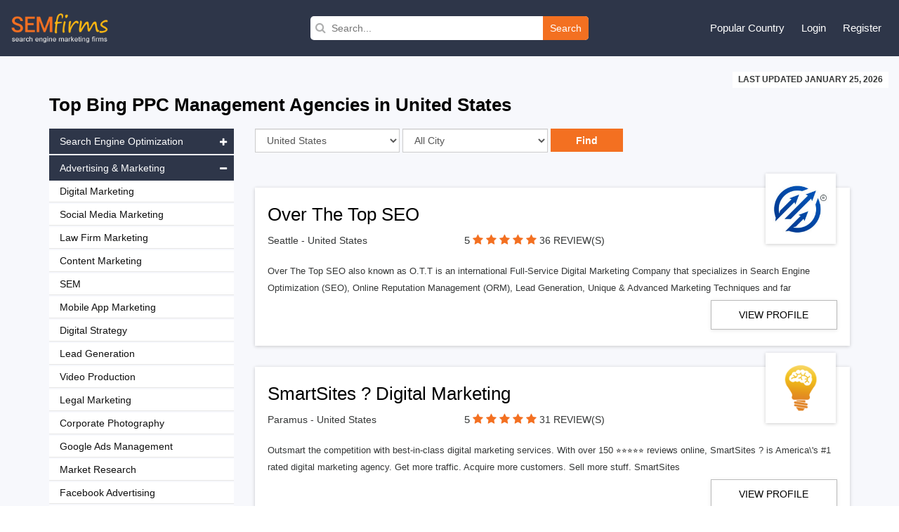

--- FILE ---
content_type: text/html; charset=UTF-8
request_url: https://www.semfirms.com/bing-ppc-management-firms
body_size: 14623
content:
<!DOCTYPE html>
<html lang="en" dir="ltr">
        
 <head>
 <meta charset="utf-8" />
<meta name="description" content="In the world of digital marketing, pay-per-click (PPC) management is the essential building block for success. With PPC, businesses of all sizes have access to the power of large scale ad campaigns and increased exposure, at a fraction of the cost of traditional advertising. With more than 15 million users in over 70 countries worldwide, Bing Ads is one of the most important tools for PPC success." />
<link rel="canonical" href="https://www.semfirms.com/bing-ppc-management-firms" />
<meta name="Generator" content="Drupal 10 (https://www.drupal.org)" />
<meta name="MobileOptimized" content="width" />
<meta name="HandheldFriendly" content="true" />
<meta name="viewport" content="width=device-width, initial-scale=1.0" />
<link rel="icon" href="/themes/semfirms/favicon.ico" type="image/vnd.microsoft.icon" />

 <title>Top Bing PPC Management Firms in United States | SEM Firms</title>
 <link rel="stylesheet" media="all" href="/sites/default/files/css/css_dLqxPQyYxKDeTMyRfHYvpqoXqZJaWgV5nyQ9jlfGbYs.css?delta=0&amp;language=en&amp;theme=semfirms&amp;include=eJwrTs1NyyzKLdZPz8lPSszRLS6pzMnMS9cpriwuSc3VT0osTgUA-24N2Q" />
<link rel="stylesheet" media="all" href="/sites/default/files/css/css_zPuoVr-eoD-FAhSMZ5Nv-yUsCma9-pcBHJdZkWj_wQY.css?delta=1&amp;language=en&amp;theme=semfirms&amp;include=eJwrTs1NyyzKLdZPz8lPSszRLS6pzMnMS9cpriwuSc3VT0osTgUA-24N2Q" />

 
 <meta charset="utf-8">
 <meta http-equiv="X-UA-Compatible" content="IE=edge">
 <meta name="viewport" content="width=device-width, initial-scale=1">
 <link href="/themes/semfirms/assets/css/bootstrap.min.css" rel="stylesheet">
 <link href="https://cdnjs.cloudflare.com/ajax/libs/font-awesome/4.4.0/css/font-awesome.css" rel="stylesheet">
 <link href="/themes/semfirms/assets/css/select2.min.css" rel="stylesheet" />
 <link href="/themes/semfirms/assets/css/jquery.bxslider.css" />
 <link href="/themes/semfirms/assets/css/jquery.fatNav.css" rel="stylesheet">
 <link rel="stylesheet" href="/themes/semfirms/assets/css/style.css" />
 <link rel="stylesheet" href="/themes/semfirms/assets/css/style2.css" />
 <link rel="stylesheet" href="/themes/semfirms/assets/css/style3.css" />
 <link rel="stylesheet" href="/themes/semfirms/assets/css/style4.css" />
 <link rel="stylesheet" href="/themes/semfirms/assets/css/owl.carousel.min.css" />
 <link rel="stylesheet" href="/themes/semfirms/assets/css/owl.theme.default.min.css" />

<style>
section {padding: 50px 0 !important);
</style>

 </head>
                                                <body class="role--anonymous with-subnav no-sidebar">
<div id="skip">
<a href="#main-menu" class="visually-hidden focusable skip-link">
Skip to main navigation
</a>
</div>

      <div class="dialog-off-canvas-main-canvas" data-off-canvas-main-canvas>
    <style>
#block-semfirms-page-title {display:none;visibility:none;}
</style>
<header class="header">
<div class="container-fluid">
<div class="row">
<div class="col-md-4">
<div class="header-left">
<a href="/">
<img src="/themes/semfirms/assets/images/Logo_sem.png" />
</a>
</div>
</div>


<div>
  
    
      <div class="col-md-4">
  <div class="header-search">
    <form action="/custom-search/" method="get">
      <i class="fa fa-search"></i>
      <input value="" type="text" placeholder="Search..." name="title" />
      <button type="submit">Search</button>
    </form>
  </div>
</div>
  </div>

<script src="https://analytics.ahrefs.com/analytics.js" data-key="ABitNo0UAXUAvBSaLo8CLQ" async></script>

<div class="col-md-4">
<div class="header-right">
<ul>
<li>
<a href="#">Popular Country</a>
<ul>
<li><a href="/seo-firms">United States</a></li>
<li><a href="/ca/seo-firms">Canada</a></li>
<li><a href="/uk/seo-firms">United Kingdom</a></li>
<li><a href="/au/seo-firms">Australia</a></li>
<li><a href="/sg/seo-firms">Singapore</a></li>
<li><a href="/de/seo-firms">Germany</a></li>
<li><a href="/in/seo-firms">India</a></li>
<li><a href="/uae/seo-firms">United Arab Emirates</a></li>
</ul>
</li>

     <li><a href="/user/login">Login</a></li>
<li><a href="/add-user">Register</a></li>
    

</ul>
</div>
</div>
</div>
</div>
</header>

<section id="company-listing-page">
  <div class="container-fluid">
    <div class="row">
      <div class="col-md-12 text-right">
        <div class="last-updated-date"><span style="text-transform: uppercase;">LAST UPDATED January 25, 2026</span></div>
      </div>
    </div>
  </div>
  <div class="container">
    <div class="row">
      <div class="col-md-12">
        <h1>
          Top
          Bing PPC Management Agencies in
                      United States
                              </h1>

                          


                          

      </div>
    </div>
    <div class="row">
      <div class="col-md-9 col-sm-push-3">
        <div class="listing-page-inner">
          <div class="row">
            <div class="col-md-9">
              <div class="search-category">
                <div class="input-group custom-search-form">
                  <form name="save_month" method="POST" action="/get-url">
                    <div class="row">
                      <div class="col-md-4">
                        <select name="country" id="country" class="ranking_select form-control js-example-basic-single" required="required">
                                                      <option selected="selected" value='375'>United States</option>
                                                      <option  value='423'>United Kingdom</option>
                                                      <option  value='424'>Australia</option>
                                                      <option  value='425'>Canada</option>
                                                      <option  value='426'>India</option>
                                                      <option  value='427'>United Arab Emirates</option>
                                                      <option  value='428'>Brazil</option>
                                                      <option  value='429'>France</option>
                                                      <option  value='430'>Spain</option>
                                                      <option  value='431'>Mexico</option>
                                                      <option  value='432'>Japan</option>
                                                      <option  value='433'>Singapore</option>
                                                      <option  value='434'>Germany</option>
                                                      <option  value='435'>Russia</option>
                                                      <option  value='436'>Hong Kong</option>
                                                      <option  value='437'>New Zealand</option>
                                                      <option  value='438'>South Africa</option>
                                                      <option  value='439'>Netherlands</option>
                                                      <option  value='440'>Austria</option>
                                                      <option  value='441'>Poland</option>
                                                      <option  value='442'>Italy</option>
                                                      <option  value='443'>Sweden</option>
                                                      <option  value='444'>Argentina</option>
                                                      <option  value='445'>Switzerland</option>
                                                      <option  value='446'>Romania</option>
                                                      <option  value='447'>Finland</option>
                                                      <option  value='448'>Colombia</option>
                                                      <option  value='449'>Ukraine</option>
                                                      <option  value='450'>Malaysia</option>
                                                      <option  value='451'>Philippines</option>
                                                      <option  value='452'>Thailand</option>
                                                      <option  value='453'>Indonesia</option>
                                                      <option  value='454'>Turkey</option>
                                                      <option  value='455'>Denmark</option>
                                                      <option  value='456'>Bangladesh</option>
                                                      <option  value='457'>Bulgaria</option>
                                                      <option  value='458'>Belarus</option>
                                                      <option  value='459'>Belgium</option>
                                                      <option  value='460'>Czech Republic</option>
                                                      <option  value='461'>Portugal</option>
                                                      <option  value='462'>Croatia</option>
                                                      <option  value='463'>Costa Rica</option>
                                                      <option  value='464'>Panama</option>
                                                      <option  value='465'>Serbia</option>
                                                      <option  value='466'>Qatar</option>
                                                      <option  value='467'>Norway</option>
                                                      <option  value='468'>Jordan</option>
                                                      <option  value='469'>Israel</option>
                                                      <option  value='470'>Hungary</option>
                                                      <option  value='471'>Pakistan</option>
                                                      <option  value='472'>Nigeria</option>
                                                      <option  value='473'>Kenya</option>
                                                      <option  value='474'>Saudi Arabia</option>
                                                      <option  value='475'>Vietnam</option>
                                                      <option  value='476'>Lithuania</option>
                                                      <option  value='477'>Latvia</option>
                                                      <option  value='478'>Estonia</option>
                                                      <option  value='479'>South Korea</option>
                                                      <option  value='480'>Ireland</option>
                                                      <option  value='481'>Greece</option>
                                                      <option  value='482'>Uruguay</option>
                                                      <option  value='483'>Taiwan</option>
                                                      <option  value='484'>Paraguay</option>
                                                      <option  value='485'>China</option>
                                                      <option  value='486'>Venezuela</option>
                                                      <option  value='487'>Jamaica</option>
                                                      <option  value='488'>Ecuador</option>
                                                      <option  value='489'>Chile</option>
                                                      <option  value='490'>Peru</option>
                                                      <option  value='491'>Ethiopia</option>
                                                      <option  value='492'>Iran</option>
                                                      <option  value='493'>Iraq</option>
                                                      <option  value='494'>Morocco</option>
                                                      <option  value='495'>Tanzania</option>
                          
                        </select>
                      </div>
                      <div class="col-md-4">
                        <select name="city" id="city" class="ranking_select form-control js-example-basic-single">
                          <option value="allcity">All City</option>
                                                      <option  value='496'>New York</option>
                                                      <option  value='497'>San Francisco</option>
                                                      <option  value='498'>Los Angeles</option>
                                                      <option  value='499'>Chicago</option>
                                                      <option  value='500'>Seattle</option>
                                                      <option  value='501'>Washington DC</option>
                                                      <option  value='502'>Boston</option>
                                                      <option  value='503'>Austin</option>
                                                      <option  value='504'>Denver</option>
                                                      <option  value='505'>San Diego</option>
                                                      <option  value='506'>Philadelphia</option>
                                                      <option  value='507'>Dallas</option>
                                                      <option  value='508'>Portland</option>
                                                      <option  value='509'>Miami</option>
                                                      <option  value='510'>Las Vegas</option>
                                                      <option  value='511'>Houston</option>
                                                      <option  value='610'>Costa Mesa</option>
                                                      <option  value='611'>Scottsdale</option>
                                                      <option  value='612'>Phoenix</option>
                                                      <option  value='613'>Colorado Springs</option>
                                                      <option  value='614'>Draper</option>
                                                      <option  value='615'>Salt Lake City</option>
                                                      <option  value='616'>San Jose</option>
                                                      <option  value='617'>Atlanta</option>
                                                      <option  value='618'>Tampa</option>
                                                      <option  value='619'>Detroit</option>
                                                      <option  value='620'>Roswell</option>
                                                      <option  value='621'>Kansas City</option>
                                                      <option  value='622'>Richmond</option>
                                                      <option  value='623'>San Antonio</option>
                                                      <option  value='624'>Nashville</option>
                                                      <option  value='625'>Jacksonville</option>
                                                      <option  value='626'>Columbus</option>
                                                      <option  value='627'>Cincinnati</option>
                                                      <option  value='628'>Charlotte</option>
                                                      <option  value='629'>Indianapolis</option>
                                                      <option  value='630'>Minneapolis</option>
                                                      <option  value='631'>Pittsburgh</option>
                                                      <option  value='632'>Baltimore</option>
                                                      <option  value='633'>Santa Ana</option>
                                                      <option  value='634'>Sacramento</option>
                                                      <option  value='635'>Orlando</option>
                                                      <option  value='636'>Louisville</option>
                                                      <option  value='637'>St. Louis</option>
                                                      <option  value='638'>Raleigh</option>
                                                      <option  value='639'>Providence</option>
                                                      <option  value='640'>Milwaukee</option>
                                                      <option  value='641'>Virginia Beach</option>
                                                      <option  value='642'>Memphis</option>
                                                      <option  value='806'>Honolulu</option>
                                                      <option  value='807'>Reno</option>
                                                      <option  value='812'>Newark</option>
                                                      <option  value='813'>Arlington</option>
                                                      <option  value='814'>Albuquerque</option>
                                                      <option  value='815'>New Orleans</option>
                                                      <option  value='816'>Cleveland</option>
                                                      <option  value='872'>Buffalo</option>
                                                      <option  value='873'>Fort Worth</option>
                                                      <option  value='874'>Riverside</option>
                                                      <option  value='875'>Carlsbad</option>
                                                      <option  value='876'>Burbank</option>
                                                      <option  value='877'>Chamblee</option>
                                                      <option  value='878'>Frisco</option>
                                                      <option  value='879'>Oklahoma City</option>
                                                      <option  value='880'>Long Beach</option>
                                                      <option  value='881'>Anchorage</option>
                                                      <option  value='882'>Fresno</option>
                                                      <option  value='883'>Lexington</option>
                                                      <option  value='884'>Bakersfield</option>
                                                      <option  value='885'>El Paso</option>
                                                      <option  value='886'>Madison</option>
                                                      <option  value='887'>Omaha</option>
                                                      <option  value='888'>Stockton</option>
                                                      <option  value='889'>Tucson</option>
                                                      <option  value='890'>Tulsa</option>
                                                      <option  value='891'>Wichita</option>
                                                      <option  value='892'>Boise</option>
                                                      <option  value='899'>Aurora</option>
                                                      <option  value='900'>Anaheim</option>
                                                      <option  value='901'>Fort Lauderdale</option>
                                                      <option  value='902'>Henderson</option>
                                                      <option  value='903'>Plano</option>
                                                      <option  value='904'>Greensboro</option>
                                                      <option  value='905'>Lincoln</option>
                                                      <option  value='906'>Toledo</option>
                                                      <option  value='907'>Chula Vista</option>
                                                      <option  value='908'>Jersey City</option>
                                                      <option  value='909'>Laredo</option>
                                                      <option  value='910'>Lubbock</option>
                                                      <option  value='911'>Chandler</option>
                                                      <option  value='912'>Glendale</option>
                                                      <option  value='913'>Gilbert</option>
                                                      <option  value='914'>Chesapeake</option>
                                                      <option  value='915'>Norfolk</option>
                                                      <option  value='916'>Fremont</option>
                                                      <option  value='917'>Hialeah</option>
                                                      <option  value='918'>Garland</option>
                                                      <option  value='919'>Allentown</option>
                                                      <option  value='961'>Fort Lee</option>
                                                      <option  value='962'>Hackensack</option>
                                                      <option  value='963'>Irvine</option>
                                                      <option  value='964'>Ocala</option>
                                                      <option  value='965'>Boca Raton</option>
                                                      <option  value='966'>Camden</option>
                                                      <option  value='967'>Baton Rouge</option>
                                                      <option  value='968'>Bloomington</option>
                                                      <option  value='969'>Spokane</option>
                                                      <option  value='971'>Tacoma</option>
                                                      <option  value='972'>Modesto</option>
                                                      <option  value='973'>Fontana</option>
                                                      <option  value='974'>Oxnard</option>
                                                      <option  value='975'>Fayetteville</option>
                                                      <option  value='976'>Rochester</option>
                                                      <option  value='977'>Amarillo</option>
                                                      <option  value='978'>Port St. Lucie</option>
                                                      <option  value='979'>Yonkers</option>
                                                      <option  value='980'>Moreno Valley</option>
                                                      <option  value='981'>Mckinney</option>
                                                      <option  value='982'>Grand Prairie</option>
                                                      <option  value='983'>Little Rock</option>
                                                      <option  value='984'>Huntsville</option>
                                                      <option  value='985'>Overland Park</option>
                                                      <option  value='986'>Laguna Beach</option>
                                                      <option  value='987'>Montgomery</option>
                                                      <option  value='988'>Akron</option>
                                                      <option  value='989'>Cape Coral</option>
                                                      <option  value='990'>Knoxville</option>
                                                      <option  value='991'>Shreveport</option>
                                                      <option  value='992'>Brownsville</option>
                                                      <option  value='993'>San Bernardino</option>
                                                      <option  value='994'>Santa Clarita</option>
                                                      <option  value='995'>Sioux Falls</option>
                                                      <option  value='996'>Tempe</option>
                                                      <option  value='997'>Tallahassee</option>
                                                      <option  value='998'>Winston Salem</option>
                                                      <option  value='1066'>Idaho Falls</option>
                                                      <option  value='1067'>West Palm Beach</option>
                                                      <option  value='1068'>Fairview Heights</option>
                                                  </select>
                      </div>
                      <div class="col-md-4 details-buttons ">
                        <input type="hidden" name="category" value="153">
                        <input class="request-quotes" type="submit" name="search_country" value="Find">
                      </div>
                    </div>
                  </form>
                </div>
              </div>
            </div>
            <div class="col-md-3">
              <div class="filter-sort-right">
                <span class="sortby">Sort by : </span>
                <div class="page-filter">
                  <form name="f1" id="search-form" action="" method="post">
                    <div class="input-group custom-search-form">
                      <select name="type" id="type" class="select_location ranking_select form-control" required="required" onchange="this.form.submit()">
                        <option selected="" value="">Reviews</option>
                        <option value="https://www.semfirms.com/rankings-of-best-seo-firms">Rankings</option>
                      </select>
                    </div>
                  </form>
                </div>
              </div>
            </div>
          </div>
        </div>

         
    <div id="block-semfirms-citycountrydata">
  
    
      <div class="listing-page-inner" id="company-ranking">


  <ul>

    
    <li>

      
      <div class="listing-top">
        <h2><a href="/profile/over-top-seo">
            Over The Top SEO</a></h2>
        <div class="row">
          <div class="col-sm-4">

                        <p>Seattle - United States</p>
             


          </div>
          <div class="col-md-6 semfirms-stars">
            <p><span style="font-size:15px"> 5 </span>



                            <a href="/profile/over-top-seo" class="active"><i class="fa fa-star"></i></a>
              <a href="/profile/over-top-seo" class="active"><i class="fa fa-star"></i></a>
              <a href="/profile/over-top-seoo" class="active"><i class="fa fa-star"></i></a>
              <a href="/profile/over-top-seo" class="active"><i class="fa fa-star"></i></a>
              <a href="/profile/over-top-seo" class="active"><i class="fa fa-star"></i></a>

              


              <a href="#" class="no-review">36 REVIEW(S)</a>
            </p>
          </div>
        </div>
        <div class="company-logo">
          <a href="/profile/over-top-seo">
            <img src="/sites/default/files/otts-165e9ff473a5af.jpg" class="img-responsive" alt="">
          </a>
        </div>
      </div>
      <div class="row">
        <div class="col-md-12">
          <div class="company-details">
            <p>
              Over The Top SEO also known as O.T.T is an international Full-Service Digital Marketing Company that specializes in Search Engine Optimization (SEO), Online Reputation Management (ORM), Lead Generation, Unique &amp; Advanced Marketing Techniques and far  </p>
          </div>
          <div class="company-profile">
            <div class="row">
                            <div class="col-md-3 col-md-offset-9">
                <div class="profile-links">
                  <p><a href="/profile/over-top-seo" class="go-profile" target="_blank">View Profile</a></p>
                </div>
              </div>
                          </div>
          </div>
        </div>
      </div>
    </li>


    
    <li>

      
      <div class="listing-top">
        <h2><a href="/profile/smartsites-digital-marketing">
            SmartSites ? Digital Marketing</a></h2>
        <div class="row">
          <div class="col-sm-4">

                        <p>Paramus - United States</p>
             


          </div>
          <div class="col-md-6 semfirms-stars">
            <p><span style="font-size:15px"> 5 </span>



                            <a href="/profile/smartsites-digital-marketing" class="active"><i class="fa fa-star"></i></a>
              <a href="/profile/smartsites-digital-marketing" class="active"><i class="fa fa-star"></i></a>
              <a href="/profile/smartsites-digital-marketingo" class="active"><i class="fa fa-star"></i></a>
              <a href="/profile/smartsites-digital-marketing" class="active"><i class="fa fa-star"></i></a>
              <a href="/profile/smartsites-digital-marketing" class="active"><i class="fa fa-star"></i></a>

              


              <a href="#" class="no-review">31 REVIEW(S)</a>
            </p>
          </div>
        </div>
        <div class="company-logo">
          <a href="/profile/smartsites-digital-marketing">
            <img src="/sites/default/files/SmartSites-165e9eed74c09f.png" class="img-responsive" alt="">
          </a>
        </div>
      </div>
      <div class="row">
        <div class="col-md-12">
          <div class="company-details">
            <p>
              Outsmart the competition with best-in-class digital marketing services. With over 150 ⭐⭐⭐⭐⭐ reviews online, SmartSites ? is America\&#039;s #1 rated digital marketing agency. Get more traffic. Acquire more customers. Sell more stuff. SmartSites  </p>
          </div>
          <div class="company-profile">
            <div class="row">
                            <div class="col-md-3 col-md-offset-9">
                <div class="profile-links">
                  <p><a href="/profile/smartsites-digital-marketing" class="go-profile" target="_blank">View Profile</a></p>
                </div>
              </div>
                          </div>
          </div>
        </div>
      </div>
    </li>


    
    <li>

      
      <div class="listing-top">
        <h2><a href="/profile/adventure-media-group">
            AdVenture Media Group</a></h2>
        <div class="row">
          <div class="col-sm-4">

                        <p>Woodmere - United States</p>
             


          </div>
          <div class="col-md-6 semfirms-stars">
            <p><span style="font-size:15px"> 5 </span>



                            <a href="/profile/adventure-media-group" class="active"><i class="fa fa-star"></i></a>
              <a href="/profile/adventure-media-group" class="active"><i class="fa fa-star"></i></a>
              <a href="/profile/adventure-media-groupo" class="active"><i class="fa fa-star"></i></a>
              <a href="/profile/adventure-media-group" class="active"><i class="fa fa-star"></i></a>
              <a href="/profile/adventure-media-group" class="active"><i class="fa fa-star"></i></a>

              


              <a href="#" class="no-review">25 REVIEW(S)</a>
            </p>
          </div>
        </div>
        <div class="company-logo">
          <a href="/profile/adventure-media-group">
            <img src="/sites/default/files/AdVenturePPC65ea230f9909a.jpg" class="img-responsive" alt="">
          </a>
        </div>
      </div>
      <div class="row">
        <div class="col-md-12">
          <div class="company-details">
            <p>
              AdVenture Media is one of New York\&#039;s fastest-growing digital ad agencies, managing over $50 million in media spend.

As educators, we\&#039;re the only agency that has trained over one million students in Google Ads, landing page design, remarketing an </p>
          </div>
          <div class="company-profile">
            <div class="row">
                            <div class="col-md-3 col-md-offset-9">
                <div class="profile-links">
                  <p><a href="/profile/adventure-media-group" class="go-profile" target="_blank">View Profile</a></p>
                </div>
              </div>
                          </div>
          </div>
        </div>
      </div>
    </li>


    
    <li>

      
      <div class="listing-top">
        <h2><a href="/profile/ignite-visibility">
            Ignite Visibility</a></h2>
        <div class="row">
          <div class="col-sm-4">

                        <p>San Diego - United States</p>
             


          </div>
          <div class="col-md-6 semfirms-stars">
            <p><span style="font-size:15px"> 5 </span>



                            <a href="/profile/ignite-visibility" class="active"><i class="fa fa-star"></i></a>
              <a href="/profile/ignite-visibility" class="active"><i class="fa fa-star"></i></a>
              <a href="/profile/ignite-visibilityo" class="active"><i class="fa fa-star"></i></a>
              <a href="/profile/ignite-visibility" class="active"><i class="fa fa-star"></i></a>
              <a href="/profile/ignite-visibility" class="active"><i class="fa fa-star"></i></a>

              


              <a href="#" class="no-review">21 REVIEW(S)</a>
            </p>
          </div>
        </div>
        <div class="company-logo">
          <a href="/profile/ignite-visibility">
            <img src="/sites/default/files/Ignite-Visibility-Logo65e9ee51f1e98.png" class="img-responsive" alt="">
          </a>
        </div>
      </div>
      <div class="row">
        <div class="col-md-12">
          <div class="company-details">
            <p>
              Ignite Visibility is one of the industries top online marketing companies. Named number 1 SEO company in the USA, UK and Canada, one of the fastest growing companies in San Diego and number 698 on the 2017 Inc. 5000, Ignite Visibility has been featur </p>
          </div>
          <div class="company-profile">
            <div class="row">
                            <div class="col-md-3 col-md-offset-9">
                <div class="profile-links">
                  <p><a href="/profile/ignite-visibility" class="go-profile" target="_blank">View Profile</a></p>
                </div>
              </div>
                          </div>
          </div>
        </div>
      </div>
    </li>


    
    <li>

      
      <div class="listing-top">
        <h2><a href="/profile/titan-growth">
            Titan Growth</a></h2>
        <div class="row">
          <div class="col-sm-4">

                        <p>San Diego - United States</p>
             


          </div>
          <div class="col-md-6 semfirms-stars">
            <p><span style="font-size:15px"> 5 </span>



                            <a href="/profile/titan-growth" class="active"><i class="fa fa-star"></i></a>
              <a href="/profile/titan-growth" class="active"><i class="fa fa-star"></i></a>
              <a href="/profile/titan-growtho" class="active"><i class="fa fa-star"></i></a>
              <a href="/profile/titan-growth" class="active"><i class="fa fa-star"></i></a>
              <a href="/profile/titan-growth" class="active"><i class="fa fa-star"></i></a>

              


              <a href="#" class="no-review">20 REVIEW(S)</a>
            </p>
          </div>
        </div>
        <div class="company-logo">
          <a href="/profile/titan-growth">
            <img src="/sites/default/files/TitanGrowth-Logo65e9f61276322.jpg" class="img-responsive" alt="">
          </a>
        </div>
      </div>
      <div class="row">
        <div class="col-md-12">
          <div class="company-details">
            <p>
              Titan Growth is an internet marketing company based out of San Diego, offering advanced search engine optimization and pay per click solutions to clients globally. As host to a proprietary technology called TitanBOT, which emulates search engine spid </p>
          </div>
          <div class="company-profile">
            <div class="row">
                            <div class="col-md-3 col-md-offset-9">
                <div class="profile-links">
                  <p><a href="/profile/titan-growth" class="go-profile" target="_blank">View Profile</a></p>
                </div>
              </div>
                          </div>
          </div>
        </div>
      </div>
    </li>


    
    <li>

      
      <div class="listing-top">
        <h2><a href="/profile/webimax">
            WebiMax</a></h2>
        <div class="row">
          <div class="col-sm-4">

                        <p>Camden - United States</p>
             


          </div>
          <div class="col-md-6 semfirms-stars">
            <p><span style="font-size:15px"> 5 </span>



                            <a href="/profile/webimax" class="active"><i class="fa fa-star"></i></a>
              <a href="/profile/webimax" class="active"><i class="fa fa-star"></i></a>
              <a href="/profile/webimaxo" class="active"><i class="fa fa-star"></i></a>
              <a href="/profile/webimax" class="active"><i class="fa fa-star"></i></a>
              <a href="/profile/webimax" class="active"><i class="fa fa-star"></i></a>

              


              <a href="#" class="no-review">16 REVIEW(S)</a>
            </p>
          </div>
        </div>
        <div class="company-logo">
          <a href="/profile/webimax">
            <img src="/sites/default/files/webimax-165e9f34c43fd6.png" class="img-responsive" alt="">
          </a>
        </div>
      </div>
      <div class="row">
        <div class="col-md-12">
          <div class="company-details">
            <p>
              With over 100 dedicated employees, WebiMax has among the largest pool of Internet marketing professionals you will find at an agency.

WebiMax’s success is due, in large part, to the highly talented and skilled employees that execute the day-to-d </p>
          </div>
          <div class="company-profile">
            <div class="row">
                            <div class="col-md-3 col-md-offset-9">
                <div class="profile-links">
                  <p><a href="/profile/webimax" class="go-profile" target="_blank">View Profile</a></p>
                </div>
              </div>
                          </div>
          </div>
        </div>
      </div>
    </li>


    
    <li>

      
      <div class="listing-top">
        <h2><a href="/profile/actuate-media">
            Actuate Media</a></h2>
        <div class="row">
          <div class="col-sm-4">

                        <p>Seattle - United States</p>
             


          </div>
          <div class="col-md-6 semfirms-stars">
            <p><span style="font-size:15px"> 5 </span>



                            <a href="/profile/actuate-media" class="active"><i class="fa fa-star"></i></a>
              <a href="/profile/actuate-media" class="active"><i class="fa fa-star"></i></a>
              <a href="/profile/actuate-mediao" class="active"><i class="fa fa-star"></i></a>
              <a href="/profile/actuate-media" class="active"><i class="fa fa-star"></i></a>
              <a href="/profile/actuate-media" class="active"><i class="fa fa-star"></i></a>

              


              <a href="#" class="no-review">17 REVIEW(S)</a>
            </p>
          </div>
        </div>
        <div class="company-logo">
          <a href="/profile/actuate-media">
            <img src="/sites/default/files/am-logo65e9f332331cd.jpg" class="img-responsive" alt="">
          </a>
        </div>
      </div>
      <div class="row">
        <div class="col-md-12">
          <div class="company-details">
            <p>
              Actuate Media was founded to help businesses navigate the world of digital advertising. Our vision is simple: we facilitate data-driven business-to-consumer relationships. How do we do this? The first step is understanding your customers, then develo </p>
          </div>
          <div class="company-profile">
            <div class="row">
                            <div class="col-md-3 col-md-offset-9">
                <div class="profile-links">
                  <p><a href="/profile/actuate-media" class="go-profile" target="_blank">View Profile</a></p>
                </div>
              </div>
                          </div>
          </div>
        </div>
      </div>
    </li>


    
    <li>

      
      <div class="listing-top">
        <h2><a href="/profile/radd-interactive">
            Radd Interactive</a></h2>
        <div class="row">
          <div class="col-sm-4">

                        <p>San Diego - United States</p>
             


          </div>
          <div class="col-md-6 semfirms-stars">
            <p><span style="font-size:15px"> 5 </span>



                            <a href="/profile/radd-interactive" class="active"><i class="fa fa-star"></i></a>
              <a href="/profile/radd-interactive" class="active"><i class="fa fa-star"></i></a>
              <a href="/profile/radd-interactiveo" class="active"><i class="fa fa-star"></i></a>
              <a href="/profile/radd-interactive" class="active"><i class="fa fa-star"></i></a>
              <a href="/profile/radd-interactive" class="active"><i class="fa fa-star"></i></a>

              


              <a href="#" class="no-review">15 REVIEW(S)</a>
            </p>
          </div>
        </div>
        <div class="company-logo">
          <a href="/profile/radd-interactive">
            <img src="/sites/default/files/Radd-Interactive65ea0ea2b3168.jpg" class="img-responsive" alt="">
          </a>
        </div>
      </div>
      <div class="row">
        <div class="col-md-12">
          <div class="company-details">
            <p>
              Radd Interactive’s SEO and PPC marketing team utilizes innovative strategies and cutting edge, proprietary technology to help our clients grow their first page resume and achieve their goals. We are driven by our clients’ success and are never sa </p>
          </div>
          <div class="company-profile">
            <div class="row">
                            <div class="col-md-3 col-md-offset-9">
                <div class="profile-links">
                  <p><a href="/profile/radd-interactive" class="go-profile" target="_blank">View Profile</a></p>
                </div>
              </div>
                          </div>
          </div>
        </div>
      </div>
    </li>


    
    <li>

      
      <div class="listing-top">
        <h2><a href="/profile/dallas-seo-dogs">
            Dallas SEO Dogs</a></h2>
        <div class="row">
          <div class="col-sm-4">

                        <p>Dallas - United States</p>
             


          </div>
          <div class="col-md-6 semfirms-stars">
            <p><span style="font-size:15px"> 5 </span>



                            <a href="/profile/dallas-seo-dogs" class="active"><i class="fa fa-star"></i></a>
              <a href="/profile/dallas-seo-dogs" class="active"><i class="fa fa-star"></i></a>
              <a href="/profile/dallas-seo-dogso" class="active"><i class="fa fa-star"></i></a>
              <a href="/profile/dallas-seo-dogs" class="active"><i class="fa fa-star"></i></a>
              <a href="/profile/dallas-seo-dogs" class="active"><i class="fa fa-star"></i></a>

              


              <a href="#" class="no-review">14 REVIEW(S)</a>
            </p>
          </div>
        </div>
        <div class="company-logo">
          <a href="/profile/dallas-seo-dogs">
            <img src="/sites/default/files/Dallas-SEO-Dogs-Logo65e9f60629a53.png" class="img-responsive" alt="">
          </a>
        </div>
      </div>
      <div class="row">
        <div class="col-md-12">
          <div class="company-details">
            <p>
              Dallas SEO Dogs is an award-winning, full-scale digital marketing team. We are experts in SEO, Google/Yahoo/Bing Ads, display and retargeting ads, social media advertising and content marketing. Our talented team of designers and developers creates w </p>
          </div>
          <div class="company-profile">
            <div class="row">
                            <div class="col-md-3 col-md-offset-9">
                <div class="profile-links">
                  <p><a href="/profile/dallas-seo-dogs" class="go-profile" target="_blank">View Profile</a></p>
                </div>
              </div>
                          </div>
          </div>
        </div>
      </div>
    </li>


    
    <li>

      
      <div class="listing-top">
        <h2><a href="/profile/wrightimc">
            WrightIMC</a></h2>
        <div class="row">
          <div class="col-sm-4">

                        <p>Allen - United States</p>
             


          </div>
          <div class="col-md-6 semfirms-stars">
            <p><span style="font-size:15px"> 5 </span>



                            <a href="/profile/wrightimc" class="active"><i class="fa fa-star"></i></a>
              <a href="/profile/wrightimc" class="active"><i class="fa fa-star"></i></a>
              <a href="/profile/wrightimco" class="active"><i class="fa fa-star"></i></a>
              <a href="/profile/wrightimc" class="active"><i class="fa fa-star"></i></a>
              <a href="/profile/wrightimc" class="active"><i class="fa fa-star"></i></a>

              


              <a href="#" class="no-review">9 REVIEW(S)</a>
            </p>
          </div>
        </div>
        <div class="company-logo">
          <a href="/profile/wrightimc">
            <img src="/sites/default/files/wrightimc65e9ee5a3add2.jpg" class="img-responsive" alt="">
          </a>
        </div>
      </div>
      <div class="row">
        <div class="col-md-12">
          <div class="company-details">
            <p>
              WrightIMC is a full-service digital agency with deep roots in search. We provide clients with results through Search Engine Optimization, Content Marketing, Social Media Marketing and Paid Search management. We have expertise in healthcare, legal, re </p>
          </div>
          <div class="company-profile">
            <div class="row">
                            <div class="col-md-3 col-md-offset-9">
                <div class="profile-links">
                  <p><a href="/profile/wrightimc" class="go-profile" target="_blank">View Profile</a></p>
                </div>
              </div>
                          </div>
          </div>
        </div>
      </div>
    </li>


      </ul>
</div>
    <div class="row">
          <div class="col-md-9">
            <div class="page-pagination">
              <ul class="pagination">
        <li class="first"><a href="" title="First">«</a></li>
    <li><a href="?page=0" title="Previous">&lt;</a></li><li class='page-item active'><a class='page-link' href='#'>1</a></li><li class='page-item'><a href='?page=2'>2</a></li><li class='page-item'><a href='?page=3'>3</a></li><li class='page-item'><a href='?page=4'>4</a></li>   <li><a href="?page=2">&gt;</a></li>
 <li class="last"><a href="?page=4" title="Last">»</a></li> 
 </ul>
            </div>
          </div>
          <div class="col-md-3 profilesfound">
            37 Firms
          </div>
   </div>
    
  </div>

 

      </div>
      <div class="col-md-3 col-sm-pull-9">
        <div class="category-listing-links">
          <div class="link-lists-dropdown">
            <ul>
                              <li class="lists"><a class="links accordion-dropdown" href="javascript:void(0)">Search Engine Optimization<i class="fa fa-plus"></i></a>
                  <ul class="dropdowns" style="display:none">
                                          <li><a  href="https://www.semfirms.com/seo-firms">SEO</a></li>
                                            <li><a  href="https://www.semfirms.com/ppc-firms">PPC</a></li>
                                            <li><a  href="https://www.semfirms.com/ecommerce-seo-firms">Ecommerce SEO</a></li>
                                            <li><a  href="https://www.semfirms.com/enterprise-seo-firms">Enterprise SEO</a></li>
                                            <li><a  href="https://www.semfirms.com/law-firm-seo">Law Firm SEO</a></li>
                                            <li><a  href="https://www.semfirms.com/local-seo-firms">Local SEO</a></li>
                                            <li><a  href="https://www.semfirms.com/dental-seo-firms">Dental SEO</a></li>
                                            <li><a  href="https://www.semfirms.com/legal-seo-firms">Legal SEO</a></li>
                                            <li><a  href="https://www.semfirms.com/medical-seo-firms">Medical SEO</a></li>
                                            <li><a  href="https://www.semfirms.com/shopify-seo-firms">Shopify SEO</a></li>
                                            <li><a  href="https://www.semfirms.com/small-business-seo">Small Business SEO</a></li>
                                            <li><a  href="https://www.semfirms.com/reputation-management-firms">Reputation Management</a></li>
                                            <li><a  href="https://www.semfirms.com/ecommerce-ppc-firms">Ecommerce PPC</a></li>
                                            <li><a  href="https://www.semfirms.com/enterprise-ppc">Enterprise PPC</a></li>
                                            <li><a  href="https://www.semfirms.com/mobile-seo-firms">Mobile SEO</a></li>
                                            <li><a  href="https://www.semfirms.com/amazon-seo-firms">Amazon SEO</a></li>
                                            <li><a  href="https://www.semfirms.com/video-seo-firms">Video SEO</a></li>
                                            <li><a  href="https://www.semfirms.com/fashion-seo">Fashion SEO</a></li>
                                            <li><a  href="https://www.semfirms.com/franchise-seo">Franchise SEO</a></li>
                                            <li><a  href="https://www.semfirms.com/real-estate-seo-firms">Real Estate SEO</a></li>
                                            <li><a  href="https://www.semfirms.com/hotel-seo-firms">Hotel SEO</a></li>
                                            <li><a  href="https://www.semfirms.com/restaurant-seo-firms">Restaurant SEO</a></li>
                                            <li><a  href="https://www.semfirms.com/automotive-seo-firms">Automotive SEO</a></li>
                                            <li><a  href="https://www.semfirms.com/multilingual-seo-firms">Multilingual SEO</a></li>
                                            <li><a  href="https://www.semfirms.com/legal-cannabis-seo">Legal Cannabis SEO</a></li>
                                            <li><a  href="https://www.semfirms.com/voice-seo-firms">Voice SEO</a></li>
                                            <li><a  href="https://www.semfirms.com/seo-reseller-firms">SEO Reseller</a></li>
                                            <li><a  href="https://www.semfirms.com/seo-training-firms">SEO Training</a></li>
                                            <li><a  href="https://www.semfirms.com/seo-consulting-firms">SEO Consulting</a></li>
                                            <li><a  href="https://www.semfirms.com/seo-copywriting-firms">SEO Copywriting</a></li>
                                            <li><a  href="https://www.semfirms.com/local-ppc-firms">Local PPC</a></li>
                                            <li><a  href="https://www.semfirms.com/legal-ppc">Legal PPC</a></li>
                                            <li><a  href="https://www.semfirms.com/dental-ppc">Dental PPC</a></li>
                                            <li><a  href="https://www.semfirms.com/amazon-ppc-firms">Amazon PPC</a></li>
                                            <li><a  href="https://www.semfirms.com/real-estate-ppc-firms">Real Estate PPC</a></li>
                                            <li><a  href="https://www.semfirms.com/social-media-optimization-firms">Social Media Optimization</a></li>
                                            <li><a  href="https://www.semfirms.com/link-building-firms">Link Building</a></li>
                                            <li><a  href="https://www.semfirms.com/landing-page-optimization-firms">Landing Page Optimization</a></li>
                                            <li><a  href="https://www.semfirms.com/site-audit-firms">Site Audit</a></li>
                                            <li><a  href="https://www.semfirms.com/conversion-optimization-firms">Conversion Optimization</a></li>
                                            <li><a  href="https://www.semfirms.com/content-distribution-firms">Content Distribution</a></li>
                                            <li><a  href="https://www.semfirms.com/content-management-firms">Content Management</a></li>
                                            <li><a  href="https://www.semfirms.com/content-writing">Content Writing</a></li>
                                            <li><a  href="https://www.semfirms.com/cloud-consulting-firms">Cloud Consulting</a></li>
                                        </ul>
                                <li class="lists"><a class="links accordion-dropdown" href="javascript:void(0)">Advertising &amp; Marketing<i class="fa fa-minus"></i></a>
                  <ul class="dropdowns" style="display:block">
                                          <li><a  href="https://www.semfirms.com/digital-marketing-firms">Digital Marketing</a></li>
                                            <li><a  href="https://www.semfirms.com/social-media-marketing-firms">Social Media Marketing</a></li>
                                            <li><a  href="https://www.semfirms.com/law-firm-marketing">Law Firm Marketing</a></li>
                                            <li><a  href="https://www.semfirms.com/content-marketing-firms">Content Marketing</a></li>
                                            <li><a  href="https://www.semfirms.com/sem-firms">SEM</a></li>
                                            <li><a  href="https://www.semfirms.com/mobile-app-marketing-firms">Mobile App Marketing</a></li>
                                            <li><a  href="https://www.semfirms.com/digital-strategy-firms">Digital Strategy</a></li>
                                            <li><a  href="https://www.semfirms.com/lead-generation-firms">Lead Generation</a></li>
                                            <li><a  href="https://www.semfirms.com/video-production-firms">Video Production</a></li>
                                            <li><a  href="https://www.semfirms.com/legal-marketing-firms">Legal Marketing</a></li>
                                            <li><a  href="https://www.semfirms.com/corporate-photography">Corporate Photography</a></li>
                                            <li><a  href="https://www.semfirms.com/google-ads-management-firms">Google Ads Management</a></li>
                                            <li><a  href="https://www.semfirms.com/market-research-firms">Market Research</a></li>
                                            <li><a  href="https://www.semfirms.com/facebook-advertising-firms">Facebook Advertising</a></li>
                                            <li><a  href="https://www.semfirms.com/twitter-advertising-firms">Twitter Advertising</a></li>
                                            <li><a  href="https://www.semfirms.com/linkedin-advertising-firms">LinkedIn Advertising</a></li>
                                            <li><a  href="https://www.semfirms.com/pinterest-advertising-firms">Pinterest Advertising</a></li>
                                            <li><a  href="https://www.semfirms.com/instagram-advertising-firms">Instagram Advertising</a></li>
                                            <li><a  href="https://www.semfirms.com/youtube-marketing-firms">YouTube Marketing</a></li>
                                            <li><a  href="https://www.semfirms.com/advertising-firms">Advertising</a></li>
                                            <li><a  href="https://www.semfirms.com/branding-firms">Branding</a></li>
                                            <li><a  href="https://www.semfirms.com/creative-agencies">Creative Agencies</a></li>
                                            <li><a  href="https://www.semfirms.com/affiliate-marketing-firms">Affiliate Marketing</a></li>
                                            <li><a  href="https://www.semfirms.com/influencer-marketing-firms">Influencer Marketing</a></li>
                                            <li><a  href="https://www.semfirms.com/web-marketing-firms">Web Marketing</a></li>
                                            <li><a  href="https://www.semfirms.com/video-marketing-firms">Video Marketing</a></li>
                                            <li><a  href="https://www.semfirms.com/direct-marketing-firms">Direct Marketing</a></li>
                                            <li><a  href="https://www.semfirms.com/email-marketing-firms">Email Marketing</a></li>
                                            <li><a  href="https://www.semfirms.com/experiential-marketing-firms">Experiential Marketing</a></li>
                                            <li><a  href="https://www.semfirms.com/inbound-marketing-firms">Inbound Marketing</a></li>
                                            <li><a  href="https://www.semfirms.com/ppc-remarketing-firms">PPC Remarketing</a></li>
                                            <li><a class="active" href="https://www.semfirms.com/bing-ppc-management-firms">Bing PPC Management</a></li>
                                            <li><a  href="https://www.semfirms.com/marketing-automation-firms">Marketing Automation</a></li>
                                            <li><a  href="https://www.semfirms.com/mobile-marketing-firms">Mobile Marketing</a></li>
                                            <li><a  href="https://www.semfirms.com/event-marketing-firms">Event Marketing</a></li>
                                            <li><a  href="https://www.semfirms.com/internet-marketing-firms">Internet Marketing</a></li>
                                            <li><a  href="https://www.semfirms.com/virtual-assistant-firms">Virtual Assistant</a></li>
                                            <li><a  href="https://www.semfirms.com/crowdfunding-marketing-firms">Crowdfunding Marketing</a></li>
                                            <li><a  href="https://www.semfirms.com/ico-marketing-firms">ICO Marketing</a></li>
                                            <li><a  href="https://www.semfirms.com/machine-learning-firms">Machine Learning</a></li>
                                            <li><a  href="https://www.semfirms.com/saas-marketing-firms">SaaS Marketing</a></li>
                                            <li><a  href="https://www.semfirms.com/display-advertising-firms">Display Advertising</a></li>
                                            <li><a  href="https://www.semfirms.com/sales-funnel-marketing-firms">Sales Funnel Marketing</a></li>
                                            <li><a  href="https://www.semfirms.com/video-spokesperson-firms">Video Spokesperson</a></li>
                                            <li><a  href="https://www.semfirms.com/media-planning-buying-firms">Media Planning &amp; Buying</a></li>
                                            <li><a  href="https://www.semfirms.com/it-services-firms">IT Services &amp; Consulting</a></li>
                                            <li><a  href="https://www.semfirms.com/staff-augmentation-firms">Staff Augmentation</a></li>
                                            <li><a  href="https://www.semfirms.com/public-relations-firms">Public Relations</a></li>
                                            <li><a  href="https://www.semfirms.com/crm-consultants-firms">CRM Consultants</a></li>
                                            <li><a  href="https://www.semfirms.com/erp-consulting-firms">ERP Consulting</a></li>
                                            <li><a  href="https://www.semfirms.com/naming-firms">Naming</a></li>
                                            <li><a  href="https://www.semfirms.com/press-release-distribution-firms">Press Release Distribution</a></li>
                                        </ul>
                                <li class="lists"><a class="links accordion-dropdown" href="javascript:void(0)">Design &amp; Development<i class="fa fa-plus"></i></a>
                  <ul class="dropdowns" style="display:none">
                                          <li><a  href="https://www.semfirms.com/web-design-firms">Web Design</a></li>
                                            <li><a  href="https://www.semfirms.com/web-development-firms">Web Development</a></li>
                                            <li><a  href="https://www.semfirms.com/digital-design-firms">Digital Design</a></li>
                                            <li><a  href="https://www.semfirms.com/ecommerce-web-design">Ecommerce Web Design</a></li>
                                            <li><a  href="https://www.semfirms.com/mobile-app-development-firms">Mobile App Development</a></li>
                                            <li><a  href="https://www.semfirms.com/enterprise-web-design">Enterprise Web Design</a></li>
                                            <li><a  href="https://www.semfirms.com/iphone-app-development-firms">IPhone App Development</a></li>
                                            <li><a  href="https://www.semfirms.com/ecommerce-web-development-firms">Ecommerce Web Development</a></li>
                                            <li><a  href="https://www.semfirms.com/shopify-design-development-firms">Shopify Design &amp; Development</a></li>
                                            <li><a  href="https://www.semfirms.com/cybersecurity-firms">Cybersecurity</a></li>
                                            <li><a  href="https://www.semfirms.com/ui-ux-design-firms">UI-UX Design</a></li>
                                            <li><a  href="https://www.semfirms.com/graphic-design-firms">Graphic Design</a></li>
                                            <li><a  href="https://www.semfirms.com/print-design-firms">Print Design</a></li>
                                            <li><a  href="https://www.semfirms.com/product-design-firms">Product Design</a></li>
                                            <li><a  href="https://www.semfirms.com/structural-design-firms">Structural Design</a></li>
                                            <li><a  href="https://www.semfirms.com/virtual-reality-firms">Virtual Reality</a></li>
                                            <li><a  href="https://www.semfirms.com/logo-design-firms">Logo Design</a></li>
                                            <li><a  href="https://www.semfirms.com/packaging-design-firms">Packaging Design</a></li>
                                            <li><a  href="https://www.semfirms.com/artificial-intelligence-firms">Artificial Intelligence</a></li>
                                            <li><a  href="https://www.semfirms.com/software-testing-firms">Software Testing</a></li>
                                            <li><a  href="https://www.semfirms.com/mobile-game-development">Mobile Game Development</a></li>
                                            <li><a  href="https://www.semfirms.com/dotnet-development-firms">.NET Development</a></li>
                                            <li><a  href="https://www.semfirms.com/wordpress-development-firms">Wordpress Development</a></li>
                                            <li><a  href="https://www.semfirms.com/android-app-development-firms">Android App Development</a></li>
                                            <li><a  href="https://www.semfirms.com/symfony-development-firms">Symfony Development</a></li>
                                            <li><a  href="https://www.semfirms.com/hybrid-app-development-firms">Hybrid App Development</a></li>
                                            <li><a  href="https://www.semfirms.com/laravel-development-firms">Laravel Development</a></li>
                                            <li><a  href="https://www.semfirms.com/java-development-firms">Java Development</a></li>
                                            <li><a  href="https://www.semfirms.com/vr-ar-development-firms">VR &amp; AR Development</a></li>
                                            <li><a  href="https://www.semfirms.com/php-development">PHP Development</a></li>
                                            <li><a  href="https://www.semfirms.com/angularjs-development">Angular JS Development</a></li>
                                            <li><a  href="https://www.semfirms.com/software-development-firms">Software Development</a></li>
                                            <li><a  href="https://www.semfirms.com/chatbot-development-firms">Chatbot Development</a></li>
                                            <li><a  href="https://www.semfirms.com/data-entry-firms">Data Entry</a></li>
                                            <li><a  href="https://www.semfirms.com/robotics-firms">Robotics</a></li>
                                            <li><a  href="https://www.semfirms.com/game-development-firms">Game Development</a></li>
                                            <li><a  href="https://www.semfirms.com/magento-development-firms">Magento Development</a></li>
                                            <li><a  href="https://www.semfirms.com/iot-app-development-firms">IoT App Development</a></li>
                                            <li><a  href="https://www.semfirms.com/drupal-development-firms">Drupal Development</a></li>
                                            <li><a  href="https://www.semfirms.com/python-django-development-firms">Python &amp; Django Development</a></li>
                                            <li><a  href="https://www.semfirms.com/ruby-rails-development-firms">Ruby on Rails Development</a></li>
                                            <li><a  href="https://www.semfirms.com/blockchain-development-firms">Blockchain Development</a></li>
                                            <li><a  href="https://www.semfirms.com/animation-firms">Animation</a></li>
                                            <li><a  href="https://www.semfirms.com/data-analytics-firms">Data Analytics</a></li>
                                            <li><a  href="https://www.semfirms.com/hosting-firms">Hosting</a></li>
                                            <li><a  href="https://www.semfirms.com/web-maintenance-firms">Web Maintenance</a></li>
                                        </ul>
                                <li class="lists"><a class="links accordion-dropdown" href="javascript:void(0)">Business Services<i class="fa fa-plus"></i></a>
                  <ul class="dropdowns" style="display:none">
                                          <li><a  href="https://www.semfirms.com/academic-firms">Academic</a></li>
                                            <li><a  href="https://www.semfirms.com/accounting-firms">Accounting</a></li>
                                            <li><a  href="https://www.semfirms.com/agriculture">Agriculture</a></li>
                                            <li><a  href="https://www.semfirms.com/answering-services-firms">Answering Services</a></li>
                                            <li><a  href="https://www.semfirms.com/apparel-accessories">Apparel &amp; Accessories</a></li>
                                            <li><a  href="https://www.semfirms.com/architects-firms">Architects</a></li>
                                            <li><a  href="https://www.semfirms.com/arts-entertainment">Arts &amp; Entertainment</a></li>
                                            <li><a  href="https://www.semfirms.com/astrologers">Astrologers</a></li>
                                            <li><a  href="https://www.semfirms.com/attorneys-firms">Attorneys</a></li>
                                            <li><a  href="https://www.semfirms.com/automotive-firms">Automotive</a></li>
                                            <li><a  href="https://www.semfirms.com/banking-finance">Banking &amp; Finance</a></li>
                                            <li><a  href="https://www.semfirms.com/beauty-wellness">Beauty &amp; Wellness</a></li>
                                            <li><a  href="https://www.semfirms.com/books-media-publishing">Books, Media &amp; Publishing</a></li>
                                            <li><a  href="https://www.semfirms.com/bpo-firms">BPO</a></li>
                                            <li><a  href="https://www.semfirms.com/b2b-firms">B2B Service</a></li>
                                            <li><a  href="https://www.semfirms.com/call-centers">Call Centers</a></li>
                                            <li><a  href="https://www.semfirms.com/computers-electronics">Computers &amp; Electronics</a></li>
                                            <li><a  href="https://www.semfirms.com/construction-firms">Construction</a></li>
                                            <li><a  href="https://www.semfirms.com/customs-brokers-firms">Customs Brokerage</a></li>
                                            <li><a  href="https://www.semfirms.com/cleaning-sanitizing">Cleaning and Sanitizing</a></li>
                                            <li><a  href="https://www.semfirms.com/dental-clinics-supplies">Dental Clinics &amp; Supplies</a></li>
                                            <li><a  href="https://www.semfirms.com/ecommerce-firms">Ecommerce</a></li>
                                            <li><a  href="https://www.semfirms.com/education-training">Education &amp; Training</a></li>
                                            <li><a  href="https://www.semfirms.com/enterprise-firms">Enterprise</a></li>
                                            <li><a  href="https://www.semfirms.com/entertainment-firms">Entertainment</a></li>
                                            <li><a  href="https://www.semfirms.com/fulfillment-services-firms">Fulfillment Services</a></li>
                                            <li><a  href="https://www.semfirms.com/freight-forwarding-firms">Freight Forwarding</a></li>
                                            <li><a  href="https://www.semfirms.com/fashion-firms">Fashion</a></li>
                                            <li><a  href="https://www.semfirms.com/restaurant-firms">Food and Restaurant</a></li>
                                            <li><a  href="https://www.semfirms.com/financial-firms">Financial</a></li>
                                            <li><a  href="https://www.semfirms.com/franchise-firms">Franchise</a></li>
                                            <li><a  href="https://www.semfirms.com/gaming">Gaming</a></li>
                                            <li><a  href="https://www.semfirms.com/hotels">Hotels</a></li>
                                            <li><a  href="https://www.semfirms.com/healthcare-firms">Healthcare</a></li>
                                            <li><a  href="https://www.semfirms.com/hospitality-firms">Hospitality</a></li>
                                            <li><a  href="https://www.semfirms.com/household-goods">Household Goods</a></li>
                                            <li><a  href="https://www.semfirms.com/hr-firms">Human Resources</a></li>
                                            <li><a  href="https://www.semfirms.com/insurance-firms">Insurance</a></li>
                                            <li><a  href="https://www.semfirms.com/interior-design-firms">Interior Design</a></li>
                                            <li><a  href="https://www.semfirms.com/jewellers">Jewellers</a></li>
                                            <li><a  href="https://www.semfirms.com/legal-services">Legal Services</a></li>
                                            <li><a  href="https://www.semfirms.com/manufacturing-firms">Manufacturing</a></li>
                                            <li><a  href="https://www.semfirms.com/mechanical-firms">Mechanical</a></li>
                                            <li><a  href="https://www.semfirms.com/medical-firms">Medical</a></li>
                                            <li><a  href="https://www.semfirms.com/matrimonial-firms">Matrimonial</a></li>
                                            <li><a  href="https://www.semfirms.com/non-profits">Non-profits</a></li>
                                            <li><a  href="https://www.semfirms.com/oil-gas">Oil &amp; Gas</a></li>
                                            <li><a  href="https://www.semfirms.com/payroll-processing-firms">Payroll Processing</a></li>
                                            <li><a  href="https://www.semfirms.com/packers-movers-firms">Packers &amp; movers</a></li>
                                            <li><a  href="https://www.semfirms.com/retail-firms">Retail</a></li>
                                            <li><a  href="https://www.semfirms.com/real-estate-firms">Real Estate</a></li>
                                            <li><a  href="https://www.semfirms.com/recruiting-firms">Recruiting &amp; Career Consultancy</a></li>
                                            <li><a  href="https://www.semfirms.com/rehab-centre">Rehab Centre</a></li>
                                            <li><a  href="https://www.semfirms.com/security-systems">Security Systems</a></li>
                                            <li><a  href="https://www.semfirms.com/sports-firms">Sports</a></li>
                                            <li><a  href="https://www.semfirms.com/supply-chain-management-firms">Supply Chain Consulting</a></li>
                                            <li><a  href="https://www.semfirms.com/tax-consultancy">Tax Consultancy</a></li>
                                            <li><a  href="https://www.semfirms.com/telemarketing-firms">Telemarketing</a></li>
                                            <li><a  href="https://www.semfirms.com/telecom-mobile-communications">Telecom &amp; Mobile Communications</a></li>
                                            <li><a  href="https://www.semfirms.com/transportation">Transportation</a></li>
                                            <li><a  href="https://www.semfirms.com/travel-and-tourism-firms">Travel and Tourism</a></li>
                                            <li><a  href="https://www.semfirms.com/transcription-firms">Transcription</a></li>
                                            <li><a  href="https://www.semfirms.com/translation-services-firms">Translation Services</a></li>
                                            <li><a  href="https://www.semfirms.com/warehousing-distribution">Warehousing &amp; Distribution</a></li>
                                            <li><a  href="https://www.semfirms.com/waste-management">Waste management</a></li>
                                        </ul>
                                <li class="lists"><a class="links accordion-dropdown" href="javascript:void(0)">Apps &amp; Software<i class="fa fa-plus"></i></a>
                  <ul class="dropdowns" style="display:none">
                                          <li><a  href="https://www.semfirms.com/seo-software">SEO Software</a></li>
                                            <li><a  href="https://www.semfirms.com/accounting-software">Accounting Software</a></li>
                                            <li><a  href="https://www.semfirms.com/affiliate-software">Affiliate Software</a></li>
                                            <li><a  href="https://www.semfirms.com/ai-chat-firms">AI Chat Software</a></li>
                                            <li><a  href="https://www.semfirms.com/anti-spam-software">Anti-Spam Software</a></li>
                                            <li><a  href="https://www.semfirms.com/app-design-software">App Design Software</a></li>
                                            <li><a  href="https://www.semfirms.com/app-development-software">App Development Software</a></li>
                                            <li><a  href="https://www.semfirms.com/advertising-agency-software">Advertising Agency Software</a></li>
                                            <li><a  href="https://www.semfirms.com/audit-software">Audit Software</a></li>
                                            <li><a  href="https://www.semfirms.com/automated-testing-software">Automated Testing Software</a></li>
                                            <li><a  href="https://www.semfirms.com/banking-software">Banking Software</a></li>
                                            <li><a  href="https://www.semfirms.com/backup-software">Backup Software</a></li>
                                            <li><a  href="https://www.semfirms.com/bankruptcy-software">Bankruptcy Software</a></li>
                                            <li><a  href="https://www.semfirms.com/barcoding-software">Barcoding Software</a></li>
                                            <li><a  href="https://www.semfirms.com/billing-and-invoicing-software">Billing and Invoicing Software</a></li>
                                            <li><a  href="https://www.semfirms.com/blog-software">Blog Software</a></li>
                                            <li><a  href="https://www.semfirms.com/brand-management-software">Brand Management Software</a></li>
                                            <li><a  href="https://www.semfirms.com/bug-tracking-software">Bug Tracking Software</a></li>
                                            <li><a  href="https://www.semfirms.com/business-management-software">Business Management Software</a></li>
                                            <li><a  href="https://www.semfirms.com/call-tracking-software">Call Tracking Software</a></li>
                                            <li><a  href="https://www.semfirms.com/click-fraud-software">Click Fraud Software</a></li>
                                            <li><a  href="https://www.semfirms.com/corporate-tax-software">Corporate Tax Software</a></li>
                                            <li><a  href="https://www.semfirms.com/nonprofit-crm-software">CRM Software</a></li>
                                            <li><a  href="https://www.semfirms.com/cloud-management-software">Cloud Management Software</a></li>
                                            <li><a  href="https://www.semfirms.com/cloud-security-software">Cloud Security Software</a></li>
                                            <li><a  href="https://www.semfirms.com/content-marketing-software">Content Marketing Software</a></li>
                                            <li><a  href="https://www.semfirms.com/cybersecurity-software">Cybersecurity Software</a></li>
                                            <li><a  href="https://www.semfirms.com/data-entry-software">Data Entry Software</a></li>
                                            <li><a  href="https://www.semfirms.com/data-analysis-software">Data Analysis Software</a></li>
                                            <li><a  href="https://www.semfirms.com/data-mining-software">Data Mining Software</a></li>
                                            <li><a  href="https://www.semfirms.com/digital-signature-software">Digital Signature Software</a></li>
                                            <li><a  href="https://www.semfirms.com/database-management-software">Database Management Software</a></li>
                                            <li><a  href="https://www.semfirms.com/ems-software">EMS Software</a></li>
                                            <li><a  href="https://www.semfirms.com/ecommerce-software">ECommerce Software</a></li>
                                            <li><a  href="https://www.semfirms.com/email-marketing-software">Email Marketing Software</a></li>
                                            <li><a  href="https://www.semfirms.com/event-management-software">Event Management Software</a></li>
                                            <li><a  href="https://www.semfirms.com/forms-automation-software">Forms Automation Software</a></li>
                                            <li><a  href="https://www.semfirms.com/freight-software">Freight Software</a></li>
                                            <li><a  href="https://www.semfirms.com/game-development-software">Game Development Software</a></li>
                                            <li><a  href="https://www.semfirms.com/gps-tracking-software">GPS Tracking Software</a></li>
                                            <li><a  href="https://www.semfirms.com/government-software">Government Software</a></li>
                                            <li><a  href="https://www.semfirms.com/healthcare-crm-software">Healthcare CRM Software</a></li>
                                            <li><a  href="https://www.semfirms.com/hostel-management-software">Hostel Management Software</a></li>
                                            <li><a  href="https://www.semfirms.com/human-resource-software">Human Resource Software</a></li>
                                            <li><a  href="https://www.semfirms.com/it-service-software">IT Service Software</a></li>
                                            <li><a  href="https://www.semfirms.com/iot-software">IoT Software</a></li>
                                            <li><a  href="https://www.semfirms.com/integration-software">Integration Software</a></li>
                                            <li><a  href="https://www.semfirms.com/insurance-agency-software">Insurance Agency Software</a></li>
                                            <li><a  href="https://www.semfirms.com/janitorial-software">Janitorial Software</a></li>
                                            <li><a  href="https://www.semfirms.com/javacms-software">Java CMS Software</a></li>
                                            <li><a  href="https://www.semfirms.com/job-board-software">Job Board Software</a></li>
                                            <li><a  href="https://www.semfirms.com/kiosk-software">Kiosk Software</a></li>
                                            <li><a  href="https://www.semfirms.com/key-management-software">Key Management Software</a></li>
                                            <li><a  href="https://www.semfirms.com/link-building-software">Link Building Software</a></li>
                                            <li><a  href="https://www.semfirms.com/logistics-software">Logistics Software</a></li>
                                            <li><a  href="https://www.semfirms.com/live-chat-firms">Live Chat Software</a></li>
                                            <li><a  href="https://www.semfirms.com/landing-page-software">Landing Page Software</a></li>
                                            <li><a  href="https://www.semfirms.com/lead-generation-software">Lead Generation Software</a></li>
                                            <li><a  href="https://www.semfirms.com/marketing-software">Marketing Software</a></li>
                                            <li><a  href="https://www.semfirms.com/medical-transcription-toftware">Medical Transcription Software</a></li>
                                            <li><a  href="https://www.semfirms.com/machine-learning-software">Machine Learning Software</a></li>
                                            <li><a  href="https://www.semfirms.com/market-research-software">Market Research Software</a></li>
                                            <li><a  href="https://www.semfirms.com/mobile-banking-software">Mobile Banking Software</a></li>
                                            <li><a  href="https://www.semfirms.com/marketing-automation-software">Marketing Automation Software</a></li>
                                            <li><a  href="https://www.semfirms.com/mobile-marketing-software">Mobile Marketing Software</a></li>
                                            <li><a  href="https://www.semfirms.com/network-security-software">Network Security Software</a></li>
                                            <li><a  href="https://www.semfirms.com/online-banking-software">Online Banking Software</a></li>
                                            <li><a  href="https://www.semfirms.com/public-relations-software">Public Relations Software</a></li>
                                            <li><a  href="https://www.semfirms.com/payment-processing-software">Payment Processing Software</a></li>
                                            <li><a  href="https://www.semfirms.com/payroll-software">Payroll Software</a></li>
                                            <li><a  href="https://www.semfirms.com/pci-compliance-software">PCI Compliance Software</a></li>
                                            <li><a  href="https://www.semfirms.com/point-of-sale-software">Point of Sale Software</a></li>
                                            <li><a  href="https://www.semfirms.com/project-management-software">Project Management Software</a></li>
                                            <li><a  href="https://www.semfirms.com/quality-management-software">Quality Management Software</a></li>
                                            <li><a  href="https://www.semfirms.com/rank-checking-software">Rank Checking Software</a></li>
                                            <li><a  href="https://www.semfirms.com/review-management-software">Review Management Software</a></li>
                                            <li><a  href="https://www.semfirms.com/retail-management-software">Retail Management Software</a></li>
                                            <li><a  href="https://www.semfirms.com/reputation-management-software">Reputation Management Software</a></li>
                                            <li><a  href="https://www.semfirms.com/retail-pos-system">Retail POS System</a></li>
                                            <li><a  href="https://www.semfirms.com/sales-intelligence-software">Sales Intelligence Software</a></li>
                                            <li><a  href="https://www.semfirms.com/shopping-cart-software">Shopping Cart Software</a></li>
                                            <li><a  href="https://www.semfirms.com/survey-firms">Survey Software</a></li>
                                            <li><a  href="https://www.semfirms.com/saas-management-software">SaaS Management Software</a></li>
                                            <li><a  href="https://www.semfirms.com/sales-tax-software">Sales Tax Software</a></li>
                                            <li><a  href="https://www.semfirms.com/social-media-marketing-software">Social Media Marketing Software</a></li>
                                            <li><a  href="https://www.semfirms.com/training-software">Training Software</a></li>
                                            <li><a  href="https://www.semfirms.com/ux-software">UX Software</a></li>
                                            <li><a  href="https://www.semfirms.com/voip-software">VoIP Software</a></li>
                                            <li><a  href="https://www.semfirms.com/video-editing-software">Video Editing Software</a></li>
                                            <li><a  href="https://www.semfirms.com/vr-software">Virtual Reality (VR) Software</a></li>
                                            <li><a  href="https://www.semfirms.com/web-analytics-software">Web Analytics Software</a></li>
                                        </ul>
                              </li>
            </ul> 
          </div>
        </div>
      </div>
    </div>
    <div class="row">
      <div class="col-md-12">
        <div class="category-description-bottom-page2">
          <ul class="company-lists-data">
            <li>
              <p></p>
              <div class="wp-block-columns">
                <div class="wp-block-column">
                  <h3><strong>Bing PPC Management Agencies in
                                              United States
                      </strong></h3>
                      	
                                                                        <p dir="ltr">In the world of digital marketing, pay-per-click (PPC) management is the essential building block for success. With PPC, businesses of all sizes have access to the power of large scale ad campaigns and increased exposure, at a fraction of the cost of traditional advertising. With more than 15 million users in over 70 countries worldwide, Bing Ads is one of the most important tools for PPC success.</p><p dir="ltr">﻿The list of the top Bing PPC management firms is here to ensure you can make the most of your online presence and really kick-start your marketing journey. We have carefully studied hundreds of marketing firms, tested dozens of them, and have whittled down the options to a few choice firms.&nbsp;</p><p dir="ltr">We know it can be overwhelming to choose a PPC management firm – with all of the options available, it’s difficult to know where to begin. That’s why we’ve gathered a comprehensive list of the top Bing PPC management firms, each one committed to creating campaigns that generate targeted leads and maximize ROI. With the power of the best minds in the business, you can feel confident knowing you have the best partner in your corner for successful digital marketing.</p>


                                    <br /><br />
                </div>
              </div>



              

                            

              <p></p><p></p>
            </li>
          </ul>
        </div>
      </div>
    </div>
  </div>
</section>
<footer class="footer-section section-block">
  <div class="container-fluid">
    <div class="row">
      <div class="col-md-3">
        <div class="footer-logo">
          <a href="/">
            <img width="190px" src="/themes/semfirms/assets/images/logo3.png" />
          </a>
        </div>
        <p class="address">
          1968 S. Coast Hwy #2349<br/>
          Laguna Beach, CA 92651
        </p>
        <p class="email">
          <a>
            <span class="" ><span class="__cf_email__" data-cfemail="9cf5f2faf3dceff9f1faf5eef1efb2fff3f1">[email&#160;protected]</span></span>
          </a>
        </p>
        <div class="social-icons">
          <ul class="list-inline">
            <li class="facebook">
              <a href="https://www.facebook.com/sem.firms.18" target="_blank"><i class="fa fa-facebook"></i
                ></a>
            </li>
            <li class="twitter">
              <a href="https://twitter.com/semfirms" target="_blank"><i class="fa fa-twitter"></i
                ></a>
            </li>
            <li class="pinterest">
              <a href="https://www.pinterest.com/semfirms" target="_blank"><i class="fa fa-pinterest"></i
                ></a>
            </li>
            <li class="instagram">
              <a href="https://www.instagram.com/semfirms" target="_blank"><i class="fa fa-instagram"></i
                ></a>
            </li>
          </ul>
        </div>
      </div>
      <div class="col-md-3">
        <div class="footer-inner">
          <h3>About semfirms</h3>
          <ul>
            <li><a href="/about-us">About Us</a></li>
            <li><a href="/contact-us">Contact Us</a></li>
            
            <li><a href="/faq">FAQ's</a></li>
          </ul>
        </div>
      </div>
      <div class="col-md-3">
        <div class="footer-inner">
          <h3>Resources</h3>
          <ul>
            <li><a href="/downloads">Download Badge</a></li>
            <li><a href="/sponsorship">Sponsorship</a></li>
            <li><a href="/evaluation-criteria">Evaluation Criteria</a></li>
         
          </ul>
        </div>
      </div>
      <div class="col-md-3">
        <div class="footer-inner">
          <h3>For Business</h3>
          <ul>
            <li><a href="/apply-for-sponsorship">Apply For Sponsorship</a></li>
              <li><a href="/blog">Blog</a></li>
          </ul>
        </div>
      </div>
      <div class="col-md-12">
        <div class="footer-bottom">
          <div class="footer-bottom-left">
            Copyright 2026 © <a href="/">Search Engine Marketing Firms</a> | All rights reserved.
          </div>
          <div class="footer-bottom-right">
            <a href="/privacy">Privacy Policy</a>
            <a href="/terms-conditions">Terms & Conditions</a>
                                                                                                                          




            
          </div>
        </div>
      </div>
    </div>
  </div>
</footer>
<script data-cfasync="false" src="/cdn-cgi/scripts/5c5dd728/cloudflare-static/email-decode.min.js"></script><script src="/themes/semfirms/assets/js/city-jquery.min.js"></script>
<script>
    $(document).ready(function () {
        $('#country').change(function () {
            //Selected value
            var inputValue = $(this).val();
            //alert("value in js " + inputValue);

            //Ajax for calling php function
            $.get('/get_city.php', {
                dropdownValue: inputValue
            }, function (data) {

                //alert(data);
                $("#city").html(data);
                //do after submission operation in DOM
            });
        });
    });
</script>


<script>
    $(document).ready(function () {
        $('#countryhome').change(function () {
            //Selected value
            var inputValue = $(this).val();
            //alert("value in js " + inputValue);

            //Ajax for calling php function
            $.get('/get_city_home.php', {
                dropdownValue: inputValue
            }, function (data) {

                //alert(data);
                $("#cityhome").html(data);
                //do after submission operation in DOM
            });
        });
    });
</script>
<script src="/themes/semfirms/assets/js/jquery.min.js"></script>

<script>
    $(document).ready(function () {
        $(".link-lists-dropdown li.lists a.links").click(function () {
            $(this).next("ul.dropdowns").slideToggle();
            $(this).toggleClass('active');
            $(this).siblings().children('i').toggleClass('fa-plus fa-minus');
            $(this).children('i').toggleClass('fa-plus fa-minus');
        });
    });
</script>

<script>
    $(document).ready(function () {
        $(".full-review-btn").click(function () {
            $(this).parents(".row.no-gutter").siblings(".review-data-full").show();
            $(this).parents(".read-full-review-btn").siblings("p").removeClass("less-content");
            $(this).hide();
        });
        $(".read-less-review").click(function () {
            $(this).parents(".review-data-full").hide();
            $(".full-review-btn").show();
            $(this).parents(".review-data-full").siblings(".row.no-gutter").find(".review-description p").addClass("less-content");
        });
    });
</script>
<script>
    $(document).ready(function () {
        var totalReview = $(".review-lists").length;
        var currentReview = 10;
        $(".review-lists:lt(" + currentReview + ")").show();
        $("#load-more-reviews").click(function (e) {
            e.preventDefault();
            currentReview = (currentReview <= totalReview) ? currentReview + 3 : totalReview;
            $(".review-lists:lt(" + currentReview + ")").show();
            if (currentReview >= totalReview) {
                $(this).hide();
                return;
            }
        });
    });
</script>
<script>
    $(document).ready(function () {
        $(".rank-math-question").click(function () {
            $(this).siblings(".rank-math-answer").slideToggle();
            $(this).toggleClass("active");
        });
    });
</script>
<script>
    $(document).ready(function () {
        $(".event-share .social-share").css("visibility", "visible");
        $(".event-share .social-share").click(function () {
            $(".event-share li").toggleClass("active");
        });
    });
</script>
<script src="/themes/semfirms/assets/js/bootstrap.min.js"></script>
<script src="/themes/semfirms/assets/js/jquery.bxslider.min.js"></script>
<script>
    $(document).ready(function () {
        $(".bxslider").bxSlider({
            mode: "fade",
            captions: false,
            auto: true,
            controls: false,
            pager: false,
        });
    });
</script>


<script src="/themes/semfirms/assets/js/jquery.metisMenu.js"></script>
<script src="/themes/semfirms/assets/js/select2.min.js"></script>
<script src="/themes/semfirms/assets/js/owl.carousel.js"></script>
<script>
    $(document).ready(function () {
        $(".people-says").owlCarousel({
            loop: true,
            margin: 10,
            responsiveClass: true,
            responsive: {
                0: {
                    items: 1,
                    nav: true,
                },
                600: {
                    items: 3,
                    nav: false,
                },
                1000: {
                    items: 4,
                    nav: true,
                    loop: false,
                    margin: 20,
                },
            },
        });
    });
</script>
<script>
    $(document).ready(function () {
        $(".country-select").select2({
            placeholder: "Select Country",
            allowClear: true,
        });
        $(".city-select").select2({
            placeholder: "Select City",
            allowClear: true,
        });
        $(".category-select").select2({
            placeholder: "Select Category",
            allowClear: true,
        });
    });
</script>
<script>
    $(document).ready(function () {
        $(window).scroll(function () {
            if ($(window).scrollTop() > 100)
                $(".scrollup").fadeIn("slow");
            else
                $(".scrollup").fadeOut("slow");
        });
        $(".scrollup").click(function () {
            $("html,body").animate({
                scrollTop: 0
            }, 600);
            return false;
        });
    });
</script>
<script>
    $(document).ready(function () {
        var cityLength = $(".citiesLink .text").length;
        var showCity = 20;
        $(".text").hide()
        $('.citiesLink .text:lt(' + showCity + ')').show();
        $('.showMoreCity').click(function () {
            var showCity = (showCity + cityLength <= cityLength) ? showCity + cityLength : cityLength;
            $('.citiesLink .text:lt(' + showCity + ')').show();
            $(this).hide();
        });
        if ($(".citiesLink .text").length > 20) {
            $('.showMoreCity').show();
        } else {
            $('.showMoreCity').hide();
        }
    });
</script>

<script>
    $(document).ready(function () {
        $(".full-review-btn").click(function () {
            $(this).parents(".row.no-gutter").siblings(".review-data-full").show();
            $(this).parents(".read-full-review-btn").siblings("p").removeClass("less-content");
            $(this).hide();
        });
        $(".read-less-review").click(function () {
            $(this).parents(".review-data-full").hide();
            $(".full-review-btn").show();
            $(this).parents(".review-data-full").siblings(".row.no-gutter").find(".review-description p").addClass("less-content");
        });
    });
</script>
<script>
    $(document).ready(function () {
        var totalReview = $(".review-lists").length;
        var currentReview = 10;
        $(".review-lists:lt(" + currentReview + ")").show();
        $("#load-more-reviews").click(function (e) {
            e.preventDefault();
            currentReview = (currentReview <= totalReview) ? currentReview + 3 : totalReview;
            $(".review-lists:lt(" + currentReview + ")").show();
            if (currentReview >= totalReview) {
                $(this).hide();
                return;
            }
        });
    });
</script>
<script>
    $(document).ready(function () {
        $(".event-share .social-share").css("visibility", "visible");
        $(".event-share .social-share").click(function () {
            $(".event-share li").toggleClass("active");
        });
    });
</script>
<script>
    if (window.innerWidth <= 992) {
        //read full review button
        var mobileBtn = document.querySelector(".read-full-review-btn");
        $(mobileBtn).insertAfter(".experience-rating");
        $(".review-description .read-full-review-btn").remove();
    }
</script>
<script src="/themes/semfirms/assets/js/jquery.lightbox.min.js"></script>

<script>
    $(document).ready(function () {
        $('a[data-lightbox-gallery]').iLightbox({
            type: 'image', //'image', 'inline', 'ajax', 'iframe', 'swf' and 'html'
            loop: true,
            arrows: true,
            closeBtn: true,
            title: null,
            href: null,
            content: null,
            beforeShow: function (a, b) {},
            onShow: function (a, b) {},
            beforeClose: function () {},
            afterClose: function () {},
            onUpdate: function (a) {},
        });
    });
</script>
<script src="/themes/semfirms/assets/js/jquery.magnific-popup.min.js"></script>

<script>
    $(document).ready(function () {
        $('.popup-youtube').magnificPopup({
            //disableOn: 700,
            type: 'iframe',
            mainClass: 'mfp-fade',
            removalDelay: 160,
            preloader: false,
            fixedContentPos: false
        });
    });
</script>
<script>
    $(document).ready(function () {
        $(".download-tabs li").on("click", function () {
            var getAttribute = $(this).attr("data-link");
            $(".download-tabs li").removeClass("active");
            $(this).addClass("active");
            $(".download-lists").hide();
            $("#" + getAttribute).show();
        });
    });
</script>
<script>
    $(document).ready(function () {
        $(".categorydata a").on("click", function () {
            $(".logo-preview-area").show();
        });
    });
</script>

<script>
    document.getElementById("city").addEventListener("change", function () {
        var selectedValue = this.value;
        var divToShow = document.getElementById("divToShow");

        if (selectedValue === "other") {
            divToShow.classList.remove("hidden");
        } else {
            divToShow.classList.add("hidden");
        }
    });
</script>
<script>
    $(document).ready(function () {
        $('.accordionLists').metisMenu({
            toggle: true // disable the auto collapse. Default: true.
        });
    });
</script>

  </div>

    
<script type="application/json" data-drupal-selector="drupal-settings-json">{"path":{"baseUrl":"\/","pathPrefix":"","currentPath":"node\/46723","currentPathIsAdmin":false,"isFront":false,"currentLanguage":"en"},"pluralDelimiter":"\u0003","suppressDeprecationErrors":true,"user":{"uid":0,"permissionsHash":"5f06197d4d29a88424e246bf33e6a02110c82ca22c50508c12692f916f2ab8db"}}</script>
<script src="/sites/default/files/js/js_tyBtLMMYYWLnrDx6yeHVwvQtcIPekToosWIJUwvpKDc.js?scope=footer&amp;delta=0&amp;language=en&amp;theme=semfirms&amp;include=eJxLzi9K1U8pKi1IzNFJBrGzCktTiyoBarAJBQ"></script>

<script defer src="https://static.cloudflareinsights.com/beacon.min.js/vcd15cbe7772f49c399c6a5babf22c1241717689176015" integrity="sha512-ZpsOmlRQV6y907TI0dKBHq9Md29nnaEIPlkf84rnaERnq6zvWvPUqr2ft8M1aS28oN72PdrCzSjY4U6VaAw1EQ==" data-cf-beacon='{"version":"2024.11.0","token":"53f18dbeec5e471581547b2162367429","r":1,"server_timing":{"name":{"cfCacheStatus":true,"cfEdge":true,"cfExtPri":true,"cfL4":true,"cfOrigin":true,"cfSpeedBrain":true},"location_startswith":null}}' crossorigin="anonymous"></script>
</body>
</html>